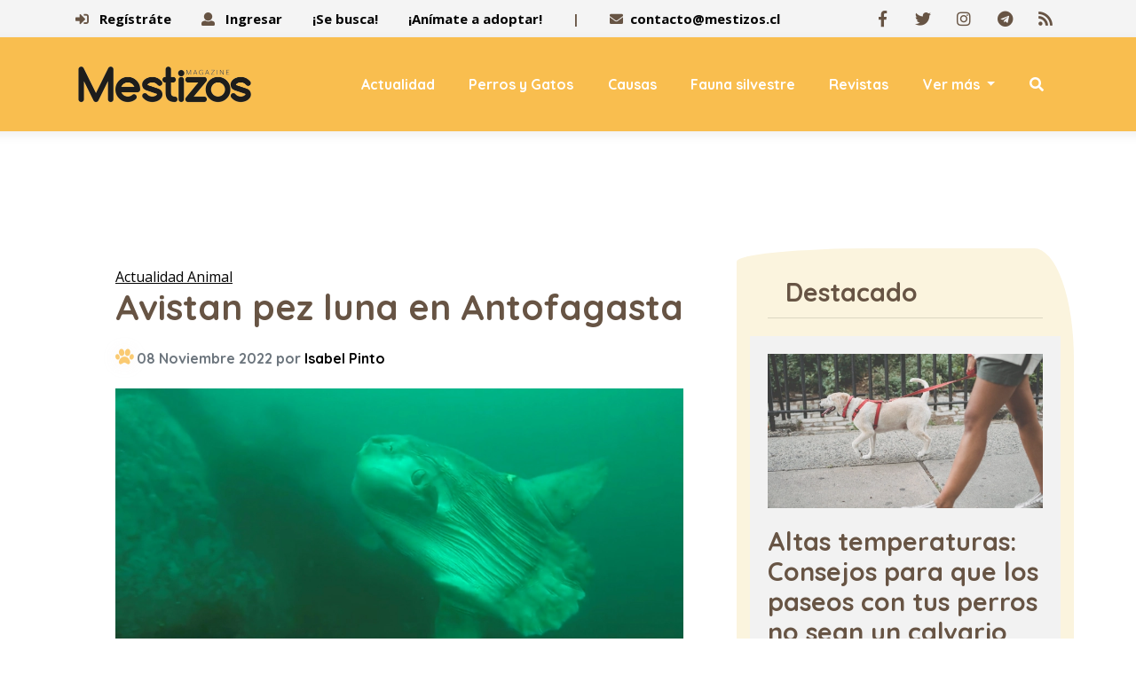

--- FILE ---
content_type: text/html
request_url: https://www.mestizos.cl/actualidad-animal/2022/11/08/avistan-pez-luna-en-antofagasta.html
body_size: 9793
content:

 
 
 
 
 
 
 
 
 
 
 
 
 
 
 
 
 
 
 
 
 
 
 
 
 
 
 
 
 
 
 
 
 
 
 
 
 
 
 
 
 
 
 


<!DOCTYPE html>
<html lang="es">
   <head>
     
        <meta charset="utf-8">
   <meta name="viewport" content="width=device-width, initial-scale=1, maximum-scale=1">
   <meta name="robots" content="follow, index, max-snippet:-1, max-video-preview:-1, max-image-preview:large"/>
   <script async="" src="https://cdn.ampproject.org/v0.js"></script>
   <script async="" custom-element="amp-twitter" src="https://cdn.ampproject.org/v0/amp-twitter-0.1.js"></script>
   <script async="" custom-element="amp-instagram" src="https://cdn.ampproject.org/v0/amp-instagram-0.1.js"></script>
   <script async="" custom-element="amp-facebook" src="https://cdn.ampproject.org/v0/amp-facebook-0.1.js"></script>
   <script async="" custom-element="amp-iframe" src="https://cdn.ampproject.org/v0/amp-iframe-0.1.js"></script>
   <script async="" custom-element="amp-youtube" src="https://cdn.ampproject.org/v0/amp-youtube-0.1.js"></script>

   
   <link rel="amphtml" href="https://www.mestizos.cl/actualidad-animal/2022/11/08/avistan-pez-luna-en-antofagasta.html?amp=1"/>
   

   <!--[if IE]>
   <meta http-equiv="X-UA-Compatible" content="IE=edge">
   <![endif]-->
   <!-- page title -->
   
   <title>Avistan pez luna en Antofagasta - Mestizos Magazine</title>
   
   <!--[if lt IE 9]>
   <script src="js/respond.js"></script>
   <![endif]-->

   <script>window.pushMST_config={"vapidPK":"BOCda_4ebYdwfmqSVcGP1Y7FM3v4uZQ9pcsmJ8h12Re0N1NLmf0AhFXOl2Re5K3yZHiJwgxla7bCc04CQ2oZoko","enableOverlay":true,"swPath":"/sw.js","i18n":{}};
  var pushmasterTag = document.createElement('script');
  pushmasterTag.src = "https://cdn.pushmaster-cdn.xyz/scripts/publishers/6852d9b4cd697f7c4f92eef6/SDK.js";
  pushmasterTag.setAttribute('defer','');

  var firstScriptTag = document.getElementsByTagName('script')[0];
  firstScriptTag.parentNode.insertBefore(pushmasterTag, firstScriptTag);
</script>

   <!-- Font files -->
   <link href="https://fonts.googleapis.com/css?family=Open+Sans:400,700%7CQuicksand:400,500,700" rel="stylesheet">
   <link href="/fonts/flaticon/flaticon.css" rel="stylesheet" type="text/css">
   <link href="/fonts/fontawesome/fontawesome-all.min.css" rel="stylesheet" type="text/css">
   <!-- Fav icons -->
   <link rel="apple-touch-icon" sizes="57x57" href="/apple-icon-57x57.png">
   <link rel="apple-touch-icon" sizes="72x72" href="/apple-icon-72x72.png">
   <link rel="apple-touch-icon" sizes="114x114" href="/apple-icon-114x114.png">
   <link rel="shortcut icon" type="image/x-icon" href="/favicon.ico">
   <!-- Bootstrap core CSS -->
   <link href="/vendor/bootstrap/css/bootstrap.min.css" rel="stylesheet">
   <!-- style CSS -->
   <link href="/css/style.css?v=1.3" rel="stylesheet">
   <!-- plugins CSS -->
   <link href="/css/plugins.css" rel="stylesheet">
   <!-- Colors CSS -->
   <link href="/styles/maincolors.css" rel="stylesheet">
   <!-- LayerSlider CSS -->
   <link rel="stylesheet" href="/vendor/layerslider/css/layerslider.css">

   <meta name="keywords" content="pez luna" />
   <meta name="author" content="Isabel Pinto">
   
   <link rel="canonical" href="https://www.mestizos.cl/actualidad-animal/2022/11/08/avistan-pez-luna-en-antofagasta.html" />
   

   
   <meta property="og:title" content="Avistan pez luna en Antofagasta" />
   

   
   
   
     
     
     
   

   <script type="text/javascript">
   	!function(){"use strict";function e(e){var t=!(arguments.length>1&&void 0!==arguments[1])||arguments[1],c=document.createElement("script");c.src=e,t?c.type="module":(c.async=!0,c.type="text/javascript",c.setAttribute("nomodule",""));var n=document.getElementsByTagName("script")[0];n.parentNode.insertBefore(c,n)}!function(t,c){!function(t,c,n){var a,o,r;n.accountId=c,null!==(a=t.marfeel)&&void 0!==a||(t.marfeel={}),null!==(o=(r=t.marfeel).cmd)&&void 0!==o||(r.cmd=[]),t.marfeel.config=n;var i="https://sdk.mrf.io/statics";e("".concat(i,"/marfeel-sdk.js?id=").concat(c),!0),e("".concat(i,"/marfeel-sdk.es5.js?id=").concat(c),!1)}(t,c,arguments.length>2&&void 0!==arguments[2]?arguments[2]:{})}(window,3533,{} /*config*/)}();
   </script>

   
   <meta property="og:image" content="https://img.mestizos.cl/upload/2022/11/17161D564C42456D15110F56504941751F171B185340467015-2000x1125.jpg" />
   <meta property="og:image:secure_url" content="https://img.mestizos.cl/upload/2022/11/17161D564C42456D15110F56504941751F171B185340467015-2000x1125.jpg" />
   <meta property="og:image:type" content="image/jpeg" />
   <meta property="og:image:width" content="2000" />
   <meta property="og:image:height" content="1125" />
   <meta property="og:image:alt" content="pez luna" />
   
   <meta property="og:type" content="article" />

   
   <meta name="description" content="En las costas nortinas, un equipo de buzos capturó imágenes de un pez luna de más de dos toneladas.<br>" />
   
   <meta property="og:description" content="En las costas nortinas, un equipo de buzos capturó imágenes de un pez luna de más de dos toneladas.<br>" />
   
   <meta name="description" content="Avistan pez luna en Antofagasta" />
   

   
   <meta property="og:url" content="https://www.mestizos.cl/actualidad-animal/2022/11/08/avistan-pez-luna-en-antofagasta.html" />
   
   <meta property="og:site_name" content="Mestizos Magazine" />
   <meta property="fb:pages" content="496528723740054" />
   <meta property="fb:app_id" content="3222628008067244" />
   
   <meta name="twitter:title" content="Avistan pez luna en Antofagasta" />
   
   <meta name="twitter:description" content="En las costas nortinas, un equipo de buzos capturó imágenes de un pez luna de más de dos toneladas.<br>" />
   
   <meta name="twitter:image" content="https://img.mestizos.cl/upload/2022/11/17161D564C42456D15110F56504941751F171B185340467015-1024x576.jpg">
   <meta name="twitter:image:alt" content="pez luna" />
   
   <meta name="twitter:card" content="summary_large_image" />
   <meta name="twitter:site" content="@mestizos_cl" />

   
   

   
   

   
     <script type='application/ld+json'>
     {"@context": "http://schema.org",
     "@type": "NewsArticle",
     "mainEntityOfPage": {"@type": "WebPage","@id": "/actualidad-animal/2022/11/08/avistan-pez-luna-en-antofagasta.html"},
     "headline": "Avistan pez luna en Antofagasta",
     "articleSection": "Actualidad Animal",
     "description": "En las costas nortinas, un equipo de buzos capturó imágenes de un pez luna de más de dos toneladas.<br>",
     "image": [{"@type": "ImageObject","url": "https://img.mestizos.cl/upload/2022/11/17161D564C42456D15110F56504941751F171B185340467015-2000x1125.jpg","width": 2000,"height": 1125}],
     "datePublished": "2022-11-08T00:08:00-04:00",
     "dateModified": "-04:00",
     "author": {"@type": "Person","name": "Isabel Pinto"},
     "publisher": {"@type": "Organization","name": "Mestizos Magazine","logo": {"@type": "ImageObject","url": "/img/Logo-Mestizos-Magazine.png","width": "1300","height": "380"}}}
     </script>
   


   <script>

   dataLayer = [{
     'article_id'       : '151E0055505C467017140F545149447859141C55584A',
     'author_name'      : 'Isabel Pinto',
     'category_name'    : 'Actualidad Animal',
     'category_slug'    : 'actualidad-animal',
     'content_type'     : 'post',
     'canonical'        : 'https://www.mestizos.cl/actualidad-animal/2022/11/08/avistan-pez-luna-en-antofagasta.html',
     'publication_date' : '2022-11-08 00:08:00'
   }];
   </script>

   <!-- Google Tag Manager -->
   <script>(function(w,d,s,l,i){w[l]=w[l]||[];w[l].push({'gtm.start':
   new Date().getTime(),event:'gtm.js'});var f=d.getElementsByTagName(s)[0],
   j=d.createElement(s),dl=l!='dataLayer'?'&l='+l:'';j.async=true;j.src=
   'https://www.googletagmanager.com/gtm.js?id='+i+dl;f.parentNode.insertBefore(j,f);
   })(window,document,'script','dataLayer','GTM-MMKJQ4N');</script>
   <!-- End Google Tag Manager -->

   <script src="https://www.gstatic.com/firebasejs/8.10.1/firebase-app.js"></script>
   <script src="https://www.gstatic.com/firebasejs/8.10.1/firebase-messaging.js"></script>
   <script type="text/javascript" src="/js/push.js?v=0"></script>

   <!--<script src="/js/lazyload.js"></script>
   <script>
   window.addEventListener("load", function(event) {
   		lazyload();
   });
   </script>-->

     <script async src="https://pagead2.googlesyndication.com/pagead/js/adsbygoogle.js?client=ca-pub-5776332639570264" crossorigin="anonymous"></script>

   </head>
   <!-- ==== body starts ==== -->
   <body id="top">
       <!-- Preloader -->
      <!--<div id="preloader">
         <div class="spinner">
            <div class="bounce1"></div>
         </div>
      </div>-->
      <!-- /Preloader ends -->
      <!-- /Preloader ends -->
<nav id="main-nav" class="navbar-expand-xl fixed-top">
   <div class="row">
      <!-- Start Top Bar -->
      <div class="container-fluid top-bar">
         <div class="container">
            <div class="row">
               <div class="col-md-12">
                  <!-- Start Contact Info -->
                  <ul class="contact-details float-left">
                    <!-- if expr="$REQUEST_URI = /se-busca/" -->
                    <li><a href="#" id="openPopupRegister"><i class="fa fa-sign-in-alt" aria-hidden="true"></i> Regístráte</a></li>
                    <li><a href="#" id="openPopupLogin"><i class="fa fa-user" aria-hidden="true"></i> Ingresar</a></li>
                    <li><a title="¡Se busca!" href="/se-busca/"> ¡Se busca! </a></li>
                    <li><a title="¡Anímate a adoptar!" href="/animate-a-adoptar/"> ¡Anímate a adoptar!</a></li>
                    <li>|</li>
                    <!-- endif-->
                    <li><i class="fa fa-envelope"></i><a href="/cdn-cgi/l/email-protection#2b4844455f4a485f446b464e585f42514458054847"><span class="__cf_email__" data-cfemail="ddbeb2b3a9bcbea9b29db0b8aea9b4a7b2aef3beb1">[email&#160;protected]</span></a></li>
                     <!--<li><i class="fa fa-phone"></i>(123) 456-789</li>-->
                  </ul>
                  <!-- End Contact Info -->
                  <!-- Start Social Links -->
                  <ul class="social-list float-right list-inline">
                     <li class="list-inline-item"><a target="_blank" title="Facebook" href="https://www.facebook.com/mestizosmagazine"><i class="fab fa-facebook-f"></i></a></li>
                     <li class="list-inline-item"><a target="_blank" title="Twitter" href="https://twitter.com/mestizos_cl"><i class="fab fa-twitter"></i></a></li>
                     <li class="list-inline-item"><a target="_blank" title="Instagram" href="https://www.instagram.com/mestizosmagazine/"><i class="fab fa-instagram"></i></a></li>
                     <li class="list-inline-item"><a target="_blank" title="Telegram" href="https://t.me/mestizos_cl"><i class="fab fa-telegram"></i></a></li>
                     <li class="list-inline-item"><a target="_blank" title="RSS" href="https://www.mestizos.cl/rss/global.xml"><i class="fa fa-rss"></i></a></li>

                  </ul>
                  <!-- /End Social Links -->
               </div>
               <!-- col-md-12 -->
            </div>
            <!-- /row -->
         </div>
         <!-- /container -->
      </div>
      <!-- End Top bar -->
      <!-- Navbar Starts -->
      <div class="navbar container-fluid">
         <div class="container ">
            <!-- logo -->
            <a class="navbar-brand" href="/">
            <img src="/img/Logo-Mestizos-Magazine.png" title="Logo" style="width:200px">
            </a>
            <!-- Navbartoggler -->
            <button class="navbar-toggler" type="button" data-toggle="collapse" data-target="#navbarResponsive" aria-controls="navbarResponsive" aria-expanded="false" aria-label="Toggle navigation">
            <span class="navbar-toggle-icon">
            <i class="fas fa-bars"></i>
            </span>
            </button>
            <div class="collapse navbar-collapse" id="navbarResponsive">
               <ul class="navbar-nav ml-auto">
                  
                    <li class="nav-item">
                 <a class="nav-link" href="/categoria/actualidad-animal/" >Actualidad</a>
              </li><li class="nav-item">
                 <a class="nav-link" href="/categoria/perros-y-gatos/" >Perros y Gatos</a>
              </li><li class="nav-item">
                 <a class="nav-link" href="/categoria/causas/" >Causas</a>
              </li><li class="nav-item">
                 <a class="nav-link" href="/categoria/fauna-silvestre/" >Fauna silvestre</a>
              </li><li class="nav-item">
                 <a class="nav-link" href="/categoria/revistas/" >Revistas</a>
              </li><li class="nav-item dropdown">
                 <a class="nav-link dropdown-toggle" href="/categoria/mestizos-magazine/"  id="services-dropdown" data-toggle="dropdown" aria-haspopup="true" aria-expanded="false">
                 Ver más
                 </a>
                 <div class="dropdown-menu" aria-labelledby="services-dropdown" style="display: none;">
                    <a class="dropdown-item" href="/categoria/mestizos-magazine/">Mestizos Magazine</a>
                 <a class="dropdown-item" href="/categoria/adopciones/">Adopciones</a><a class="dropdown-item" href="/categoria/sociales/">Sociales</a><a class="dropdown-item" href="/categoria/marcas-conscientes/">Marcas conscientes</a><a class="dropdown-item" href="/categoria/vida-cruelty-free/">Vida Cruelty Free</a>      <a class="dropdown-item" href="/se-busca/">¡SE BUSCA!</a>
                 </div>
              </li>  
                  
                  <li class="nav-item">
                  <a class="nav-link" href="/buscador/"><i class="fa fa-search"></i></a>
                  </li>
               </ul>
               <!--/ul -->
            </div>
            <!--collapse -->
         </div>
         <!-- /container -->
      </div>
      <!-- /navbar -->
   </div>
   <!--/row -->
   

</nav>



<!-- /nav -->

<!-- /jumbotron -->



      <!-- ==== Page Content ==== -->
      <div class="page">

        <!-- top -->
        <center>
        <ins class="adsbygoogle"
             style="display:inline-block;width:728px;height:90px"
             data-ad-client="ca-pub-5776332639570264"
             data-ad-slot="4795845345"></ins>
             <script data-cfasync="false" src="/cdn-cgi/scripts/5c5dd728/cloudflare-static/email-decode.min.js"></script><script>
                  (adsbygoogle = window.adsbygoogle || []).push({});
             </script>
        </center>

         <div class="container">
            <div class="row">
               <!-- Post Content Column -->
               <div class="col-lg-8 card blog-card">
                  <div class="card-body">
                    

                    

                    
                    <a href="/categoria/actualidad-animal/" style="text-decoration:underline">Actualidad Animal</a>
                     <h1 class="card-title-h1">Avistan pez luna en Antofagasta</h1>
                     <!-- Post info-->
                     <div class="post-info border-irregular2 text-muted">
                        08 Noviembre 2022 por
                        <a href="/autor/isabel-pinto/">Isabel Pinto</a> <!--/  <i class="fas fa-chart-line margin-icon"></i>--><span class="views">1 Visita</span>
                     </div>
                     <!-- Preview Image -->
                     <img src="https://img.mestizos.cl/upload/2022/11/17161D564C42456D15110F56504941751F171B185340467015-1024x576.webp" class="img-fluid" alt="">
                     <small class="creditoFoto"><i class="fa fa-camera"></i> IMG_8613 | </small>
                     

                     <!-- Post Content -->
                     
                     <p class="lead">
                       En las costas nortinas, un equipo de buzos capturó imágenes de un pez luna de más de dos toneladas.<br>
                     </p>
                     

                     
                     
                     
                     
                     
                     


                     <p><b>En las costas nortinas, un equipo de buzos capturó imágenes de un pez luna de más de dos toneladas.<br></b></p><p>Por Veronica Cardona De Santiago</p><center><ins class="adsbygoogle" style="display:inline-block;width:300px;height:250px" data-ad-client="ca-pub-5776332639570264" data-ad-slot="3591409032"></ins><script>(adsbygoogle = window.adsbygoogle || []).push({});</script></center><p>Jose Pablo Spencer fue quien se encontró con el gigante y prehistórico pez cuando buceaba en una playa antofagastina. “Era inmenso y muy dócil. Se movía lentamente. No se asustó para nada. Estuvimos unos 15 minutos con él hasta que se fue. No lo podíamos creer. Nunca nos habíamos topado con algo así bajo el agua“, declaró</p><p>El pez luna es un animal muy grande que llega a medir cerca de 3 metros y pesar cerca de 3 toneladas, no es un animal muy activo, nada a 2 km/h, cuenta con tan solo dos dientes y dos aletas.</p><center><ins class="adsbygoogle" style="display:inline-block;width:300px;height:250px" data-ad-client="ca-pub-5776332639570264" data-ad-slot="3591409032"></ins><script>(adsbygoogle = window.adsbygoogle || []).push({});</script></center><p>En Chile habita desde la frontera marítima más al norte hasta las costas de Valdivia, al no contar con muchas piezas dentales, su dieta está basada en animales blandos como medusas, camarones y peces pequeños.</p><p>Spencer declaró que al principio lo confundió con una bolsa de plástico; esto se debe a que su cuerpo es plano y alargado, esta misma razón es la que le da su nombre español. Por otro lado, su nombre en inglés es pez solar, puesto que tiene la costumbre de flotar para tomar sol.</p><p>Este pez es de fácil reproducción, las hembras tienen un <b>récord Guinness</b>, debido a que pueden liberar un estimado de  300 millones de óvulos. No obstante, este pez no es objeto de consumo humano principalmente por su tamaño y apariencia poco agradable. Por otro lado, al ser un animal que nada tan lento alberga una gran cantidad de parásitos, por lo que su sabor no es apetecible.</p><p>Jose Pablo publicó en Twitter varios videos del pes luna capturados por él y su equipo, en el mismo hizo un llamado a cuidar la flora y fauna que albergan los mares chilenos.</p><p></p><p>Imagen: Captura video de Jose Pablo Spencer.</p>

                     <div class="ad-banner-img mt--45 mb--40">
                      Síguenos en:<a target="_blank" href="https://news.google.com/publications/CAAqBwgKMOXryQswpYfhAw" title="Síguenos en Google Noticias"><img src="/img/google-noticias.webp" height="41" width="169" class="rounded" style="height: 41px;width: 169px;border: solid 1px #dadada; margin-left:14px" alt="Google Noticias"></a>
                     </div>

                     <div class="row" style="margin-top:33px">
                        <div class="col-lg-6 text-center" style="padding:14px 0 14px 0">
                          Compartir:
                        </div>
                        <div class="col-lg-6">
                          <div class="sidebar__social-list">
                              <a id="facebookShare" href="javascript:;"><i class="fab fa-facebook-square"></i></a>
                              <a id="twitterShare" href="javascript:;"><i class="fab fa-twitter"></i></a>
                              <a id="whatsappShare" href="javascript:;"><i class="fab fa-whatsapp"></i></a>
                              <a id="telegramShare" href="javascript:;"><i class="fab fa-telegram"></i></a>
                              <a id="emailShare" href="javascript:;"><i class=" far fa-envelope"></i></a>
                          </div>
                        </div>
                      </div>

                     <!-- Tag -->
                     <div class="card my-4 mt-5 bg-light-custom border-irregular1">
                   <p class="card-header">Tags</p>
                   <div class="card-body">
                      <a href="/tag/pez-luna/" class="badge badge-pill badge-default" title="pez luna">#pez luna</a>
                   </div>
                </div>
                     <!--/Tag -->

                     
                       
                     



                     <div class="dog-bg2 bg-light p-3 rounded">
                       <h5 class="element-heading col-lg-12">Más artículos de Actualidad Animal</h5>
                       
  <div class="comment row">
     <div class="col-3 comment-img text-center float-left">
        <a href="/actualidad-animal/2026/01/19/columna-territorios-heridos.html" title="Columna: Territorios heridos"><img class="rounded-circle img-fluid m-x-auto" src="https://img.mestizos.cl/upload/2026/01/17161D524C43456D141F0F55544946751F141F18534B467310-150x150.webp" alt=""></a>
     </div>
     <div class="col-9 float-right">
        <h6 class="mt-2"><a href="/actualidad-animal/2026/01/19/columna-territorios-heridos.html" title="Columna: Territorios heridos">Columna: Territorios heridos</a></h6>
        <a class="hiddebajada" href="/actualidad-animal/2026/01/19/columna-territorios-heridos.html" title="Columna: Territorios heridos"><p class="text-secondary">La pérdida de cobertura vegetal implica la fragmentación de hábitats, la muerte directa de fauna silvestre y la alteración de ciclos ecológicos esenciales, como la regulación hídrica, la fertilidad del suelo y la captura de carbono.</p></a>
     </div>
  </div>
  <div class="comment row">
     <div class="col-3 comment-img text-center float-left">
        <a href="/actualidad-animal/2026/01/19/incendios-que-hacer-si-encuentras-fauna-silvestre-afectada.html" title="Incendios: Qué hacer si encuentras fauna silvestre afectada"><img class="rounded-circle img-fluid m-x-auto" src="https://img.mestizos.cl/upload/2023/04/17161D574C43406D17100F55514946731F1719185347427514-150x150.webp" alt=""></a>
     </div>
     <div class="col-9 float-right">
        <h6 class="mt-2"><a href="/actualidad-animal/2026/01/19/incendios-que-hacer-si-encuentras-fauna-silvestre-afectada.html" title="Incendios: Qué hacer si encuentras fauna silvestre afectada">Incendios: Qué hacer si encuentras fauna silvestre afectada</a></h6>
        <a class="hiddebajada" href="/actualidad-animal/2026/01/19/incendios-que-hacer-si-encuentras-fauna-silvestre-afectada.html" title="Incendios: Qué hacer si encuentras fauna silvestre afectada"><p class="text-secondary">-Si encuentras fauna silvestre en inminente peligro o lesionada, llama al SAG 23451100. Sigue estas recomendaciones.</p></a>
     </div>
  </div>
  <div class="comment row">
     <div class="col-3 comment-img text-center float-left">
        <a href="/actualidad-animal/2026/01/19/incendios-perros-y-gatos-tambien-se-ven-afectados-por-el-humo.html" title="Incendios: Perros y gatos también se ven afectados por el humo"><img class="rounded-circle img-fluid m-x-auto" src="https://img.mestizos.cl/upload/2026/01/17161D524C43456D141F0F55534944721F151D18534B467316-150x150.webp" alt=""></a>
     </div>
     <div class="col-9 float-right">
        <h6 class="mt-2"><a href="/actualidad-animal/2026/01/19/incendios-perros-y-gatos-tambien-se-ven-afectados-por-el-humo.html" title="Incendios: Perros y gatos también se ven afectados por el humo">Incendios: Perros y gatos también se ven afectados por el humo</a></h6>
        <a class="hiddebajada" href="/actualidad-animal/2026/01/19/incendios-perros-y-gatos-tambien-se-ven-afectados-por-el-humo.html" title="Incendios: Perros y gatos también se ven afectados por el humo"><p class="text-secondary">Los perros y gatos pueden sufrir irritación en sus vías respiratorias y menor capacidad de ventilación debido al humo generado por un incendio.</p></a>
     </div>
  </div>                  
                       <center>
                         <a href="/categoria/actualidad-animal/" class="btn btn-primary btn-lg">Ver más de Actualidad Animal </a>
                       </center>
                     </div>



                  </div>
                  <!--/Card-body -->
               </div>
               <!-- /col-lg -->
               
                 <!-- Sidebar Widgets Column -->
<div class="blog-sidebar bg-light-custom  h-50 border-irregular1 col-lg-4">
  <div class="card">
     <h5 class="card-header">Destacado</h5>
  </div>
   <figure class="col-lg-12 team-style3"><a href="/actualidad-animal/2025/12/02/altas-temperaturas-consejos-para-que-los-paseos-con-tus-perros-no-sean-un-calvario.html" title="Altas temperaturas: Consejos para que los paseos con tus perros no sean un calvario"><img src="https://img.mestizos.cl/upload/2023/09/17161D574C434D6D17120F56524947721F131D185346477113-512x288.webp" class="img-fluid" alt="Altas temperaturas: Consejos para que los paseos con tus perros no sean un calvario" /></a><figcaption><a href="/actualidad-animal/2025/12/02/altas-temperaturas-consejos-para-que-los-paseos-con-tus-perros-no-sean-un-calvario.html" title="Altas temperaturas: Consejos para que los paseos con tus perros no sean un calvario"><h5>Altas temperaturas: Consejos para que los paseos con tus perros no sean un calvario</h5><p>Los termómetros superan los 30°C y además del calor, los tutores de perros y gatos deben lidiar con otra amenaza: los rayos UV. ¿Qué medidas tomar?</p></a></figcaption></figure>     


   <!-- 320x250_1 -->
   <center>
   <ins class="adsbygoogle"
        style="display:inline-block;width:320px;height:250px"
        data-ad-client="ca-pub-5776332639570264"
        data-ad-slot="2334167681"></ins>
   <script>
        (adsbygoogle = window.adsbygoogle || []).push({});
   </script>
   </center>

   <!-- Search Widget -->
   <div class="card">
      <h5 class="card-header">Buscar</h5>
      <div class="card-body">
        <form name="formBuscar" method="get" action="/buscador/">
         <div class="input-group">
            <input type="text" name="s" required class="form-control" placeholder="buscar por...">
            <span class="input-group-btn">
            <button class="btn btn-secondary" type="submit">Vamos!</button>
            </span>
          </div>
        </form>
      </div>
   </div>

   <iframe src="https://www.quecocinarhoy.com/external-widget/" width="100%" height="120" frameborder="0" scrolling="no"></iframe>

   <div class="card">
      <h5 class="card-header">Revista </h5>
   </div>
   <center><a href="/revistas/2025/08/05/edicion-128.html"><img width="250" src="https://img.mestizos.cl/upload/2025/08/17161D514C434C6D15130F55534944701F17191853444C7016.jpg" title="Edición 128"></a><a class="btn btn-light btn-sm" href="/categoria/revistas/" title="Revistas">Ediciones Anteriores</a></center> 

   <!-- 300x250_2 -->
      <center><ins class="adsbygoogle"
         style="display:inline-block;width:300px;height:250px"
         data-ad-client="ca-pub-5776332639570264"
         data-ad-slot="3591409032"></ins>
    <script>
         (adsbygoogle = window.adsbygoogle || []).push({});
    </script></center>

   
   <div class="card">
      <h5 class="card-header"><a href="/se-busca/">¡SE BUSCA!</a></h5>
      <div class="card-body">
        <div class="counter"><a href="https://www.mestizos.cl/se-busca/2023/07/28/se-busca-prego-esta-perdido.html" title="¡Se busca! Prego está perdido"><img class="img-fluid" src="https://img.mestizos.cl/upload/2023/07/17161D574C43436D171E0F55584945731F141718534644751D-512x288.webp" alt=""><h3 class="title">¡SE BUSCA!</h3></a>
          <a class="btn btn-primary" href="/se-busca/">¡Publica!</a></div>

      </div>
   </div>
   



   <!-- Categories Widget -->
   <div class="card">
      <h5 class="card-header">Lo más visto</h5>
      <div class="comment row countmasvisto">
                 <div class="col-3 comment-img text-center float-left">
                    <a href="/actualidad-animal/2026/01/19/incendios-perros-y-gatos-tambien-se-ven-afectados-por-el-humo.html" title="Incendios: Perros y gatos también se ven afectados por el humo"><img width="70" height="70" class="rounded img-fluid m-x-auto" src="https://img.mestizos.cl/upload/2026/01/17161D524C43456D141F0F55534944721F151D18534B467316-150x150.webp" alt="Incendios: Perros y gatos también se ven afectados por el humo"></a>
                 </div>
                 <div class="col-9 float-right">
                    <a href="/actualidad-animal/2026/01/19/incendios-perros-y-gatos-tambien-se-ven-afectados-por-el-humo.html" title=""><strong>Incendios: Perros y gatos también se ven afectados por el humo</strong></a>
                 </div>
              </div><div class="comment row countmasvisto">
                 <div class="col-3 comment-img text-center float-left">
                    <a href="/actualidad-animal/2026/01/19/emergencia-en-nuble-y-biobio-colmevet-coordina-respuesta-veterinaria-y-pide-evitar-desplazamientos-espontaneos.html" title="Emergencia en Ñuble y Biobío: COLMEVET coordina respuesta veterinaria y pide evitar desplazamientos espontáneos"><img width="70" height="70" class="rounded img-fluid m-x-auto" src="https://img.mestizos.cl/upload/2025/12/17161D514C42466D141E0F54584940771F121C18534B457711-150x150.webp" alt="Emergencia en Ñuble y Biobío: COLMEVET coordina respuesta veterinaria y pide evitar desplazamientos espontáneos"></a>
                 </div>
                 <div class="col-9 float-right">
                    <a href="/actualidad-animal/2026/01/19/emergencia-en-nuble-y-biobio-colmevet-coordina-respuesta-veterinaria-y-pide-evitar-desplazamientos-espontaneos.html" title=""><strong>Emergencia en Ñuble y Biobío: COLMEVET coordina respuesta veterinaria y pide evitar desplazamientos espontáneos</strong></a>
                 </div>
              </div><div class="comment row countmasvisto">
                 <div class="col-3 comment-img text-center float-left">
                    <a href="/actualidad-animal/2026/01/19/incendios-que-hacer-si-encuentras-fauna-silvestre-afectada.html" title="Incendios: Qué hacer si encuentras fauna silvestre afectada"><img width="70" height="70" class="rounded img-fluid m-x-auto" src="https://img.mestizos.cl/upload/2023/04/17161D574C43406D17100F55514946731F1719185347427514-150x150.webp" alt="Incendios: Qué hacer si encuentras fauna silvestre afectada"></a>
                 </div>
                 <div class="col-9 float-right">
                    <a href="/actualidad-animal/2026/01/19/incendios-que-hacer-si-encuentras-fauna-silvestre-afectada.html" title=""><strong>Incendios: Qué hacer si encuentras fauna silvestre afectada</strong></a>
                 </div>
              </div><div class="comment row countmasvisto">
                 <div class="col-3 comment-img text-center float-left">
                    <a href="/actualidad-animal/2026/01/19/columna-territorios-heridos.html" title="Columna: Territorios heridos"><img width="70" height="70" class="rounded img-fluid m-x-auto" src="https://img.mestizos.cl/upload/2026/01/17161D524C43456D141F0F55544946751F141F18534B467310-150x150.webp" alt="Columna: Territorios heridos"></a>
                 </div>
                 <div class="col-9 float-right">
                    <a href="/actualidad-animal/2026/01/19/columna-territorios-heridos.html" title=""><strong>Columna: Territorios heridos</strong></a>
                 </div>
              </div><div class="comment row countmasvisto">
                 <div class="col-3 comment-img text-center float-left">
                    <a href="/actualidad-animal/2026/01/18/incendios-como-y-donde-ayudar-a-los-animales.html" title="Incendios: Cómo y dónde ayudar a los animales afectados"><img width="70" height="70" class="rounded img-fluid m-x-auto" src="https://img.mestizos.cl/upload/2023/02/17161D574C43466D14100F54584944791F1617185347477217-150x150.webp" alt="Incendios: Cómo y dónde ayudar a los animales afectados"></a>
                 </div>
                 <div class="col-9 float-right">
                    <a href="/actualidad-animal/2026/01/18/incendios-como-y-donde-ayudar-a-los-animales.html" title=""><strong>Incendios: Cómo y dónde ayudar a los animales afectados</strong></a>
                 </div>
              </div><div class="comment row countmasvisto">
                 <div class="col-3 comment-img text-center float-left">
                    <a href="/actualidad-animal/2026/01/18/kit-de-emergencia-como-cuidar-a-los-animales-en-caso-de-incendios-forestales.html" title="Kit de emergencia: Cómo cuidar a los animales en caso de incendios forestales"><img width="70" height="70" class="rounded img-fluid m-x-auto" src="https://img.mestizos.cl/upload/2021/12/17161D554C42466D171E0F55534945791F1318185044437116-150x150.webp" alt="Kit de emergencia: Cómo cuidar a los animales en caso de incendios forestales"></a>
                 </div>
                 <div class="col-9 float-right">
                    <a href="/actualidad-animal/2026/01/18/kit-de-emergencia-como-cuidar-a-los-animales-en-caso-de-incendios-forestales.html" title=""><strong>Kit de emergencia: Cómo cuidar a los animales en caso de incendios forestales</strong></a>
                 </div>
              </div>                        
   </div>
   <!-- Side Widget
   <div class="card">
      <h5 class="card-header">Artículo Destacado</h5>
      <div class="card-body">
         <img src="/img/gallery/gallery1.jpg" class="img-fluid" alt=""/>
      </div>
   </div>
    Side Widget -->
   <div class="card">
      <h5 class="card-header">Tags</h5>
      <div class="card-body">
         <a href="/tag/animales/" class="badge badge-pill badge-default" title="animales">#animales</a><a href="/tag/perros/" class="badge badge-pill badge-default" title="perros">#perros</a><a href="/tag/mascotas/" class="badge badge-pill badge-default" title="mascotas">#mascotas</a><a href="/tag/gatos/" class="badge badge-pill badge-default" title="gatos">#gatos</a><a href="/tag/maltrato-animal/" class="badge badge-pill badge-default" title="maltrato animal">#maltrato animal</a><a href="/tag/perro/" class="badge badge-pill badge-default" title="perro">#perro</a><a href="/tag/bienestar-animal/" class="badge badge-pill badge-default" title="bienestar animal">#bienestar animal</a><a href="/tag/adopcion/" class="badge badge-pill badge-default" title="adopción">#adopción</a><a href="/tag/tenencia-responsable/" class="badge badge-pill badge-default" title="tenencia responsable">#tenencia responsable</a><a href="/tag/colmevet/" class="badge badge-pill badge-default" title="Colmevet">#Colmevet</a><a href="/tag/gato/" class="badge badge-pill badge-default" title="gato">#gato</a>  
      </div>
   </div>

   <!-- 300x250_3 -->
   <center><ins class="adsbygoogle"
        style="display:inline-block;width:300px;height:250px"
        data-ad-client="ca-pub-5776332639570264"
        data-ad-slot="9241576567"></ins>
   <script>
        (adsbygoogle = window.adsbygoogle || []).push({});
   </script>
 </center>

   <div class="card">
     <h5 class="card-header">Otros sitios</h5>
     <div class="card-body">
        <div class="list-group">
          <a target="_blank" href="//www.eldivan.cl" class="list-group-item list-group-item-action"><i class="fa fa-link"></i> El Diván</a>
          <a target="_blank" href="//vidaysalud.la" class="list-group-item list-group-item-action"><i class="fa fa-link"></i> Vida y Salud</a>
           <a target="_blank" href="//tuspeliculasyseries.com" class="list-group-item list-group-item-action"><i class="fa fa-link"></i> Tus Películas y Series</a>
           <a target="_blank" href="https://www.quecocinarhoy.com/recetas/" title="Recetas" class="list-group-item list-group-item-action"><i class="fa fa-link"></i> Recetas</a>
           <a target="_blank" href="https://www.autoguia.cl" title="Autoguia.cl" class="list-group-item list-group-item-action"><i class="fa fa-link"></i> autoguia.cl</a>
           <a target="_blank" href="https://www.revistaesoterica.com/" title="Revista esotérica" class="list-group-item list-group-item-action"><i class="fa fa-link"></i> Revista esotérica</a>

        </div>
     </div>
  </div>

  <iframe src="https://www.quecocinarhoy.com/external-widget/" width="100%" height="120" frameborder="0" scrolling="no"></iframe>
<br>
</div>

               


            </div>

            <!-- /.row -->

         </div>
         <!-- /.container -->
      </div>
      <!-- /page -->

      <!-- ==== footer ==== -->
<footer class="text-light">
   <div class="container">
      <div class="row">
         <div class="col-lg-6">
            <img src="/img/Logo-Mestizos-Magazine-footer.png" title="Logo" style="width:200px">
            <p class="mt-3">Un sitio web en donde encontrarás todo lo que quieras saber de tus animales favoritos: noticias, artículos, tendencias, fotos y mucho más.</p>
         </div>
         <!--/ col-lg -->
         <div class="col-lg-3">
            <h6><i class="fas fa-envelope margin-icon"></i>Contáctanos</h6>
            <ul class="list-unstyled">
               <!--<li>(123) 456-789</li>-->
               <li><a href="/cdn-cgi/l/email-protection#65060a0b110406110a25080016110c1f0a164b0609"><span class="__cf_email__" data-cfemail="9efdf1f0eafffdeaf1def3fbedeaf7e4f1edb0fdf2">[email&#160;protected]</span></a></li>
               <li>Eliodoro Yañez 2943, Providencia – Santiago</li>
            </ul>
            <!--/ul -->
         </div>
         <!--/ col-lg -->
         <div class="col-lg-3">
            <!--<img src="/img/bazar-mobile-300x134.png">-->
            <!--/ul -->
            <h6>Nuestras Redes</h6>
            <ul class="social-list float-left list-inline">
               <li class="list-inline-item "><a target="_blank" title="Facebook" href="https://www.facebook.com/mestizosmagazine"><i class="fab fa-facebook-f"></i></a></li>
               <li class="list-inline-item"><a target="_blank" title="Twitter" href="https://twitter.com/mestizos_cl"><i class="fab fa-twitter"></i></a></li>
               <li class="list-inline-item"><a target="_blank" title="Instagram" href="https://www.instagram.com/mestizosmagazine/"><i class="fab fa-instagram"></i></a></li>
               <li class="list-inline-item"><a target="_blank" title="Telegram" href="https://t.me/mestizos_cl"><i class="fab fa-telegram"></i></a></li>
               <li class="list-inline-item"><a target="_blank" title="RSS" href="https://www.mestizos.cl/rss/global.xml"><i class="fa fa-rss"></i></a></li>
            </ul>
            <h6>Agradecimientos</h6>

             freepik - <a target="_blank" href="//www.freepik.es" title="freepik">www.freepik.es</a>
         </div>
         <!--/ col-lg -->
      </div>
      <!--/ row-->
      <div class="row">
         <div class="credits col-sm-12">
            <p>© Copyright 2026 / Hosting Soporte y Desarrollo por <a href="http://www.dast.cl">www.dast.cl</a></p>
         </div>
      </div>
      <!--/ row -->
   </div>
   <!--/ container -->
   <!-- Go To Top Link -->
   <div class="page-scroll hidden-sm hidden-xs">
      <a href="#top" class="back-to-top"><i class="fa fa-angle-up"></i></a>
   </div>
   <!--/page-scroll-->
</footer>
<!--/ footer-->
<!-- Bootstrap core & Jquery -->
<script data-cfasync="false" src="/cdn-cgi/scripts/5c5dd728/cloudflare-static/email-decode.min.js"></script><script src="/vendor/jquery/jquery.min.js"></script>
<script src="/vendor/bootstrap/js/bootstrap.min.js"></script>
<!-- Custom Js -->
<script src="/js/custom.js?v=1.2"></script>
<script src="/js/plugins.js"></script>
<!-- Prefix free -->
<script src="/js/prefixfree.min.js"></script>
<script async src="/visitas/add.js"></script>

      <script src="/js/extra-article.js"></script>


   <script defer src="https://static.cloudflareinsights.com/beacon.min.js/vcd15cbe7772f49c399c6a5babf22c1241717689176015" integrity="sha512-ZpsOmlRQV6y907TI0dKBHq9Md29nnaEIPlkf84rnaERnq6zvWvPUqr2ft8M1aS28oN72PdrCzSjY4U6VaAw1EQ==" data-cf-beacon='{"version":"2024.11.0","token":"6c8d8cc3ad484bb5919fb304fe072c68","r":1,"server_timing":{"name":{"cfCacheStatus":true,"cfEdge":true,"cfExtPri":true,"cfL4":true,"cfOrigin":true,"cfSpeedBrain":true},"location_startswith":null}}' crossorigin="anonymous"></script>
</body>
</html>



--- FILE ---
content_type: text/html; charset=utf-8
request_url: https://www.google.com/recaptcha/api2/aframe
body_size: 268
content:
<!DOCTYPE HTML><html><head><meta http-equiv="content-type" content="text/html; charset=UTF-8"></head><body><script nonce="6_BlR2CXupRtD7oAmWLPEQ">/** Anti-fraud and anti-abuse applications only. See google.com/recaptcha */ try{var clients={'sodar':'https://pagead2.googlesyndication.com/pagead/sodar?'};window.addEventListener("message",function(a){try{if(a.source===window.parent){var b=JSON.parse(a.data);var c=clients[b['id']];if(c){var d=document.createElement('img');d.src=c+b['params']+'&rc='+(localStorage.getItem("rc::a")?sessionStorage.getItem("rc::b"):"");window.document.body.appendChild(d);sessionStorage.setItem("rc::e",parseInt(sessionStorage.getItem("rc::e")||0)+1);localStorage.setItem("rc::h",'1768922244460');}}}catch(b){}});window.parent.postMessage("_grecaptcha_ready", "*");}catch(b){}</script></body></html>

--- FILE ---
content_type: text/html; charset=utf-8
request_url: https://www.google.com/recaptcha/api2/aframe
body_size: -271
content:
<!DOCTYPE HTML><html><head><meta http-equiv="content-type" content="text/html; charset=UTF-8"></head><body><script nonce="IQcax2TF581SRhvbHPeXKg">/** Anti-fraud and anti-abuse applications only. See google.com/recaptcha */ try{var clients={'sodar':'https://pagead2.googlesyndication.com/pagead/sodar?'};window.addEventListener("message",function(a){try{if(a.source===window.parent){var b=JSON.parse(a.data);var c=clients[b['id']];if(c){var d=document.createElement('img');d.src=c+b['params']+'&rc='+(localStorage.getItem("rc::a")?sessionStorage.getItem("rc::b"):"");window.document.body.appendChild(d);sessionStorage.setItem("rc::e",parseInt(sessionStorage.getItem("rc::e")||0)+1);localStorage.setItem("rc::h",'1768922244541');}}}catch(b){}});window.parent.postMessage("_grecaptcha_ready", "*");}catch(b){}</script></body></html>

--- FILE ---
content_type: text/html; charset=utf-8
request_url: https://www.google.com/recaptcha/api2/aframe
body_size: -274
content:
<!DOCTYPE HTML><html><head><meta http-equiv="content-type" content="text/html; charset=UTF-8"></head><body><script nonce="glgfAbUNPaAs7MAKc1YEAw">/** Anti-fraud and anti-abuse applications only. See google.com/recaptcha */ try{var clients={'sodar':'https://pagead2.googlesyndication.com/pagead/sodar?'};window.addEventListener("message",function(a){try{if(a.source===window.parent){var b=JSON.parse(a.data);var c=clients[b['id']];if(c){var d=document.createElement('img');d.src=c+b['params']+'&rc='+(localStorage.getItem("rc::a")?sessionStorage.getItem("rc::b"):"");window.document.body.appendChild(d);sessionStorage.setItem("rc::e",parseInt(sessionStorage.getItem("rc::e")||0)+1);localStorage.setItem("rc::h",'1768922244541');}}}catch(b){}});window.parent.postMessage("_grecaptcha_ready", "*");}catch(b){}</script></body></html>

--- FILE ---
content_type: text/plain
request_url: https://www.google-analytics.com/j/collect?v=1&_v=j102&a=856340975&t=pageview&_s=1&dl=https%3A%2F%2Fwww.mestizos.cl%2Factualidad-animal%2F2022%2F11%2F08%2Favistan-pez-luna-en-antofagasta.html&ul=en-us%40posix&dt=Avistan%20pez%20luna%20en%20Antofagasta%20-%20Mestizos%20Magazine&sr=1280x720&vp=1280x720&_u=YEDAAAABAAAAAC~&jid=1670328368&gjid=1256640807&cid=1052161735.1768922243&tid=UA-60621229-15&_gid=2048486242.1768922243&_r=1&_slc=1&gtm=45He61e1n81MMKJQ4Nv845904583za200zd845904583&gcd=13l3l3l3l1l1&dma=0&tag_exp=103116026~103200004~104527906~104528501~104684208~104684211~105391252~115616985~115938466~115938468~116682876~117041588&z=731311056
body_size: -828
content:
2,cG-N00CD28TB1